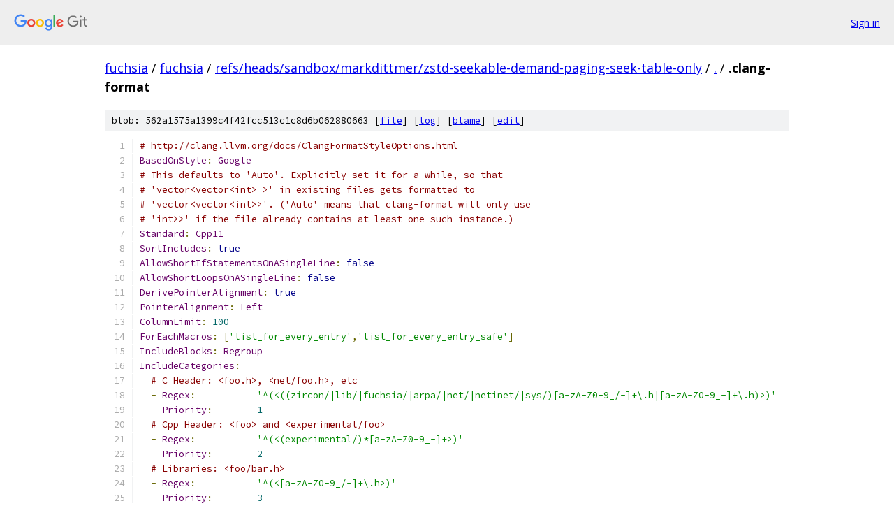

--- FILE ---
content_type: text/html; charset=utf-8
request_url: https://fuchsia.googlesource.com/fuchsia/+/refs/heads/sandbox/markdittmer/zstd-seekable-demand-paging-seek-table-only/.clang-format
body_size: 1800
content:
<!DOCTYPE html><html lang="en"><head><meta charset="utf-8"><meta name="viewport" content="width=device-width, initial-scale=1"><title>.clang-format - fuchsia - Git at Google</title><link rel="stylesheet" type="text/css" href="/+static/base.css"><link rel="stylesheet" type="text/css" href="/+static/prettify/prettify.css"><!-- default customHeadTagPart --></head><body class="Site"><header class="Site-header"><div class="Header"><a class="Header-image" href="/"><img src="//www.gstatic.com/images/branding/lockups/2x/lockup_git_color_108x24dp.png" width="108" height="24" alt="Google Git"></a><div class="Header-menu"> <a class="Header-menuItem" href="https://accounts.google.com/AccountChooser?faa=1&amp;continue=https://fuchsia.googlesource.com/login/fuchsia/%2B/refs/heads/sandbox/markdittmer/zstd-seekable-demand-paging-seek-table-only/.clang-format">Sign in</a> </div></div></header><div class="Site-content"><div class="Container "><div class="Breadcrumbs"><a class="Breadcrumbs-crumb" href="/?format=HTML">fuchsia</a> / <a class="Breadcrumbs-crumb" href="/fuchsia/">fuchsia</a> / <a class="Breadcrumbs-crumb" href="/fuchsia/+/refs/heads/sandbox/markdittmer/zstd-seekable-demand-paging-seek-table-only">refs/heads/sandbox/markdittmer/zstd-seekable-demand-paging-seek-table-only</a> / <a class="Breadcrumbs-crumb" href="/fuchsia/+/refs/heads/sandbox/markdittmer/zstd-seekable-demand-paging-seek-table-only/">.</a> / <span class="Breadcrumbs-crumb">.clang-format</span></div><div class="u-sha1 u-monospace BlobSha1">blob: 562a1575a1399c4f42fcc513c1c8d6b062880663 [<a href="/fuchsia/+/refs/heads/sandbox/markdittmer/zstd-seekable-demand-paging-seek-table-only/.clang-format">file</a>] [<a href="/fuchsia/+log/refs/heads/sandbox/markdittmer/zstd-seekable-demand-paging-seek-table-only/.clang-format">log</a>] [<a href="/fuchsia/+blame/refs/heads/sandbox/markdittmer/zstd-seekable-demand-paging-seek-table-only/.clang-format">blame</a>] [<a href="https://fuchsia-review.googlesource.com/admin/repos/edit/repo/fuchsia/branch/refs/heads/sandbox/markdittmer/zstd-seekable-demand-paging-seek-table-only/file/.clang-format">edit</a>]</div><table class="FileContents"><tr class="u-pre u-monospace FileContents-line"><td class="u-lineNum u-noSelect FileContents-lineNum" data-line-number="1"></td><td class="FileContents-lineContents" id="1"><span class="com"># http://clang.llvm.org/docs/ClangFormatStyleOptions.html</span></td></tr><tr class="u-pre u-monospace FileContents-line"><td class="u-lineNum u-noSelect FileContents-lineNum" data-line-number="2"></td><td class="FileContents-lineContents" id="2"><span class="typ">BasedOnStyle</span><span class="pun">:</span><span class="pln"> </span><span class="typ">Google</span></td></tr><tr class="u-pre u-monospace FileContents-line"><td class="u-lineNum u-noSelect FileContents-lineNum" data-line-number="3"></td><td class="FileContents-lineContents" id="3"><span class="com"># This defaults to &#39;Auto&#39;. Explicitly set it for a while, so that</span></td></tr><tr class="u-pre u-monospace FileContents-line"><td class="u-lineNum u-noSelect FileContents-lineNum" data-line-number="4"></td><td class="FileContents-lineContents" id="4"><span class="com"># &#39;vector&lt;vector&lt;int&gt; &gt;&#39; in existing files gets formatted to</span></td></tr><tr class="u-pre u-monospace FileContents-line"><td class="u-lineNum u-noSelect FileContents-lineNum" data-line-number="5"></td><td class="FileContents-lineContents" id="5"><span class="com"># &#39;vector&lt;vector&lt;int&gt;&gt;&#39;. (&#39;Auto&#39; means that clang-format will only use</span></td></tr><tr class="u-pre u-monospace FileContents-line"><td class="u-lineNum u-noSelect FileContents-lineNum" data-line-number="6"></td><td class="FileContents-lineContents" id="6"><span class="com"># &#39;int&gt;&gt;&#39; if the file already contains at least one such instance.)</span></td></tr><tr class="u-pre u-monospace FileContents-line"><td class="u-lineNum u-noSelect FileContents-lineNum" data-line-number="7"></td><td class="FileContents-lineContents" id="7"><span class="typ">Standard</span><span class="pun">:</span><span class="pln"> </span><span class="typ">Cpp11</span></td></tr><tr class="u-pre u-monospace FileContents-line"><td class="u-lineNum u-noSelect FileContents-lineNum" data-line-number="8"></td><td class="FileContents-lineContents" id="8"><span class="typ">SortIncludes</span><span class="pun">:</span><span class="pln"> </span><span class="kwd">true</span></td></tr><tr class="u-pre u-monospace FileContents-line"><td class="u-lineNum u-noSelect FileContents-lineNum" data-line-number="9"></td><td class="FileContents-lineContents" id="9"><span class="typ">AllowShortIfStatementsOnASingleLine</span><span class="pun">:</span><span class="pln"> </span><span class="kwd">false</span></td></tr><tr class="u-pre u-monospace FileContents-line"><td class="u-lineNum u-noSelect FileContents-lineNum" data-line-number="10"></td><td class="FileContents-lineContents" id="10"><span class="typ">AllowShortLoopsOnASingleLine</span><span class="pun">:</span><span class="pln"> </span><span class="kwd">false</span></td></tr><tr class="u-pre u-monospace FileContents-line"><td class="u-lineNum u-noSelect FileContents-lineNum" data-line-number="11"></td><td class="FileContents-lineContents" id="11"><span class="typ">DerivePointerAlignment</span><span class="pun">:</span><span class="pln"> </span><span class="kwd">true</span></td></tr><tr class="u-pre u-monospace FileContents-line"><td class="u-lineNum u-noSelect FileContents-lineNum" data-line-number="12"></td><td class="FileContents-lineContents" id="12"><span class="typ">PointerAlignment</span><span class="pun">:</span><span class="pln"> </span><span class="typ">Left</span></td></tr><tr class="u-pre u-monospace FileContents-line"><td class="u-lineNum u-noSelect FileContents-lineNum" data-line-number="13"></td><td class="FileContents-lineContents" id="13"><span class="typ">ColumnLimit</span><span class="pun">:</span><span class="pln"> </span><span class="lit">100</span></td></tr><tr class="u-pre u-monospace FileContents-line"><td class="u-lineNum u-noSelect FileContents-lineNum" data-line-number="14"></td><td class="FileContents-lineContents" id="14"><span class="typ">ForEachMacros</span><span class="pun">:</span><span class="pln"> </span><span class="pun">[</span><span class="str">&#39;list_for_every_entry&#39;</span><span class="pun">,</span><span class="str">&#39;list_for_every_entry_safe&#39;</span><span class="pun">]</span></td></tr><tr class="u-pre u-monospace FileContents-line"><td class="u-lineNum u-noSelect FileContents-lineNum" data-line-number="15"></td><td class="FileContents-lineContents" id="15"><span class="typ">IncludeBlocks</span><span class="pun">:</span><span class="pln"> </span><span class="typ">Regroup</span></td></tr><tr class="u-pre u-monospace FileContents-line"><td class="u-lineNum u-noSelect FileContents-lineNum" data-line-number="16"></td><td class="FileContents-lineContents" id="16"><span class="typ">IncludeCategories</span><span class="pun">:</span></td></tr><tr class="u-pre u-monospace FileContents-line"><td class="u-lineNum u-noSelect FileContents-lineNum" data-line-number="17"></td><td class="FileContents-lineContents" id="17"><span class="pln">  </span><span class="com"># C Header: &lt;foo.h&gt;, &lt;net/foo.h&gt;, etc</span></td></tr><tr class="u-pre u-monospace FileContents-line"><td class="u-lineNum u-noSelect FileContents-lineNum" data-line-number="18"></td><td class="FileContents-lineContents" id="18"><span class="pln">  </span><span class="pun">-</span><span class="pln"> </span><span class="typ">Regex</span><span class="pun">:</span><span class="pln">           </span><span class="str">&#39;^(&lt;((zircon/|lib/|fuchsia/|arpa/|net/|netinet/|sys/)[a-zA-Z0-9_/-]+\.h|[a-zA-Z0-9_-]+\.h)&gt;)&#39;</span></td></tr><tr class="u-pre u-monospace FileContents-line"><td class="u-lineNum u-noSelect FileContents-lineNum" data-line-number="19"></td><td class="FileContents-lineContents" id="19"><span class="pln">    </span><span class="typ">Priority</span><span class="pun">:</span><span class="pln">        </span><span class="lit">1</span></td></tr><tr class="u-pre u-monospace FileContents-line"><td class="u-lineNum u-noSelect FileContents-lineNum" data-line-number="20"></td><td class="FileContents-lineContents" id="20"><span class="pln">  </span><span class="com"># Cpp Header: &lt;foo&gt; and &lt;experimental/foo&gt;</span></td></tr><tr class="u-pre u-monospace FileContents-line"><td class="u-lineNum u-noSelect FileContents-lineNum" data-line-number="21"></td><td class="FileContents-lineContents" id="21"><span class="pln">  </span><span class="pun">-</span><span class="pln"> </span><span class="typ">Regex</span><span class="pun">:</span><span class="pln">           </span><span class="str">&#39;^(&lt;(experimental/)*[a-zA-Z0-9_-]+&gt;)&#39;</span></td></tr><tr class="u-pre u-monospace FileContents-line"><td class="u-lineNum u-noSelect FileContents-lineNum" data-line-number="22"></td><td class="FileContents-lineContents" id="22"><span class="pln">    </span><span class="typ">Priority</span><span class="pun">:</span><span class="pln">        </span><span class="lit">2</span></td></tr><tr class="u-pre u-monospace FileContents-line"><td class="u-lineNum u-noSelect FileContents-lineNum" data-line-number="23"></td><td class="FileContents-lineContents" id="23"><span class="pln">  </span><span class="com"># Libraries: &lt;foo/bar.h&gt;</span></td></tr><tr class="u-pre u-monospace FileContents-line"><td class="u-lineNum u-noSelect FileContents-lineNum" data-line-number="24"></td><td class="FileContents-lineContents" id="24"><span class="pln">  </span><span class="pun">-</span><span class="pln"> </span><span class="typ">Regex</span><span class="pun">:</span><span class="pln">           </span><span class="str">&#39;^(&lt;[a-zA-Z0-9_/-]+\.h&gt;)&#39;</span></td></tr><tr class="u-pre u-monospace FileContents-line"><td class="u-lineNum u-noSelect FileContents-lineNum" data-line-number="25"></td><td class="FileContents-lineContents" id="25"><span class="pln">    </span><span class="typ">Priority</span><span class="pun">:</span><span class="pln">        </span><span class="lit">3</span></td></tr><tr class="u-pre u-monospace FileContents-line"><td class="u-lineNum u-noSelect FileContents-lineNum" data-line-number="26"></td><td class="FileContents-lineContents" id="26"><span class="pln">  </span><span class="com"># Local headers: &quot;foo/bar.h&quot;</span></td></tr><tr class="u-pre u-monospace FileContents-line"><td class="u-lineNum u-noSelect FileContents-lineNum" data-line-number="27"></td><td class="FileContents-lineContents" id="27"><span class="pln">  </span><span class="pun">-</span><span class="pln"> </span><span class="typ">Regex</span><span class="pun">:</span><span class="pln">           </span><span class="str">&#39;^(&quot;[.a-zA-Z0-9_/-]+\.h&quot;)&#39;</span></td></tr><tr class="u-pre u-monospace FileContents-line"><td class="u-lineNum u-noSelect FileContents-lineNum" data-line-number="28"></td><td class="FileContents-lineContents" id="28"><span class="pln">    </span><span class="typ">Priority</span><span class="pun">:</span><span class="pln">        </span><span class="lit">4</span></td></tr></table><script nonce="qXXx8JgiaGy0BReIk6KUcQ">for (let lineNumEl of document.querySelectorAll('td.u-lineNum')) {lineNumEl.onclick = () => {window.location.hash = `#${lineNumEl.getAttribute('data-line-number')}`;};}</script></div> <!-- Container --></div> <!-- Site-content --><footer class="Site-footer"><div class="Footer"><span class="Footer-poweredBy">Powered by <a href="https://gerrit.googlesource.com/gitiles/">Gitiles</a>| <a href="https://policies.google.com/privacy">Privacy</a>| <a href="https://policies.google.com/terms">Terms</a></span><span class="Footer-formats"><a class="u-monospace Footer-formatsItem" href="?format=TEXT">txt</a> <a class="u-monospace Footer-formatsItem" href="?format=JSON">json</a></span></div></footer></body></html>